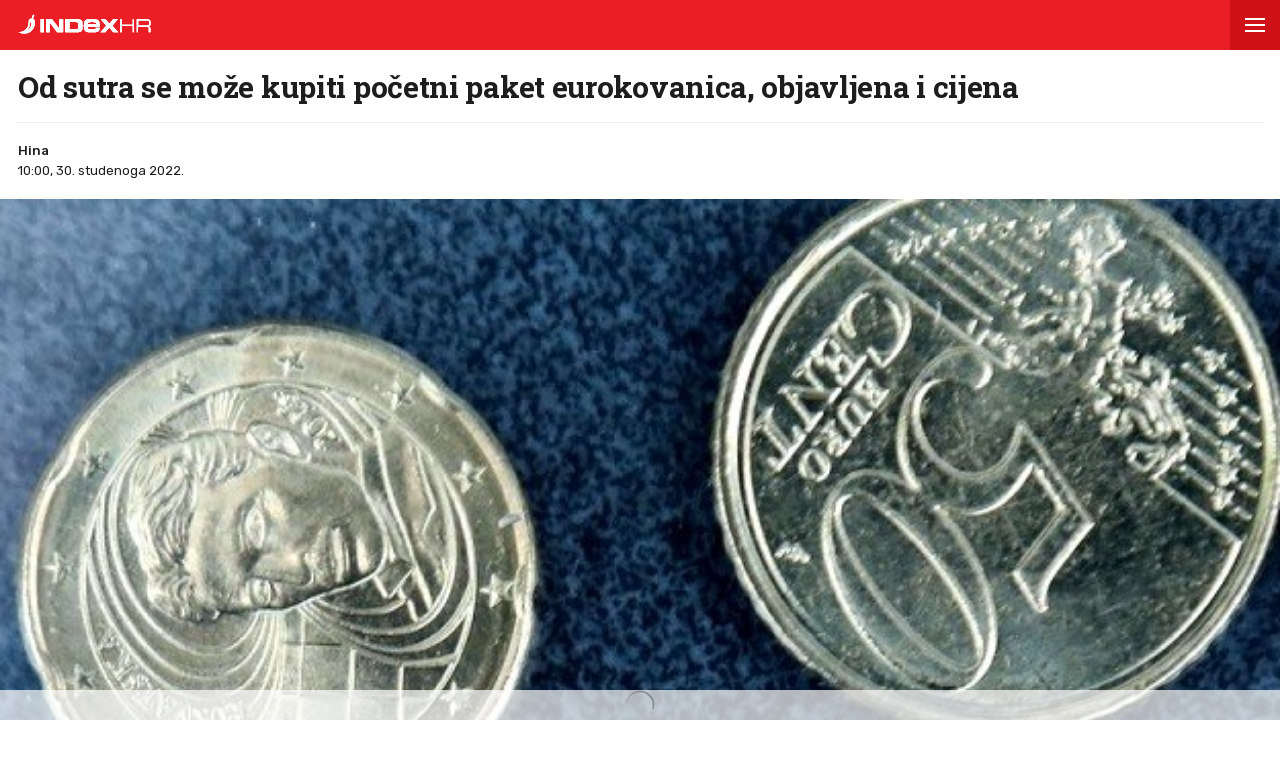

--- FILE ---
content_type: text/html; charset=utf-8
request_url: https://www.index.hr/amp/vijesti/clanak/gradjani-od-sutra-mogu-kupiti-pocetni-paket-eurokovanica/2416502.aspx
body_size: 16195
content:



<!DOCTYPE html>
<html amp lang="hr">
<head>
    <meta charset="utf-8"> <!--must be first-->
    <meta property="og:description" content="GRA&#x110;ANI &#x107;e od sutra, 1. prosinca mo&#x107;i kupiti po&#x10D;etni paket eurokovanica, koji &#x107;e sadr&#x17E;avati 33 eurokovanice s hrvatskom nacionalnom stranom.">
    <meta property="og:type" content="article">
    <meta property="og:title" content="Od sutra se mo&#x17E;e kupiti po&#x10D;etni paket eurokovanica, objavljena i cijena">
        <meta property="og:image" content="https://bucket.index.hr/b/index/36db7fb3-9fb9-4334-9e05-f5e8d692d395.jpg">
    <meta name="description" content="GRA&#x110;ANI &#x107;e od sutra, 1. prosinca mo&#x107;i kupiti po&#x10D;etni paket eurokovanica, koji &#x107;e sadr&#x17E;avati 33 eurokovanice s hrvatskom nacionalnom stranom.">
    <meta name="amp-consent-blocking" content="">
    <script async src="https://cdn.ampproject.org/v0.js"></script> <!--must be second-->
    <script async custom-element="amp-ad" src="https://cdn.ampproject.org/v0/amp-ad-0.1.js"></script>

    <!--always include because of midas-->
    <script async custom-element="amp-iframe" src="https://cdn.ampproject.org/v0/amp-iframe-0.1.js"></script>

    <script async custom-element="amp-social-share" src="https://cdn.ampproject.org/v0/amp-social-share-0.1.js"></script>
    <script async custom-element="amp-consent" src="https://cdn.ampproject.org/v0/amp-consent-0.1.js"></script>
    <script async custom-element="amp-selector" src="https://cdn.ampproject.org/v0/amp-selector-0.1.js"></script>
    <script async custom-element="amp-sidebar" src="https://cdn.ampproject.org/v0/amp-sidebar-0.1.js"></script>


    <script async custom-element="amp-analytics" src="https://cdn.ampproject.org/v0/amp-analytics-0.1.js"></script>

    <script async custom-element="amp-script" src="https://cdn.ampproject.org/v0/amp-script-0.1.js"></script>
    <script async custom-element="amp-bind" src="https://cdn.ampproject.org/v0/amp-bind-0.1.js"></script>
    <script async custom-element="amp-geo" src="https://cdn.ampproject.org/v0/amp-geo-0.1.js"></script>

    <link href="https://fonts.googleapis.com/css?family=Roboto:400,500,700,900|Roboto+Slab:700|Rubik:300,400,500&amp;subset=latin-ext&display=swap" rel="stylesheet">

    <title>Od sutra se može kupiti početni paket eurokovanica, objavljena i cijena</title>

    <link rel="shortcut icon" href="/favicon.ico">

    <link rel="canonical" href="https://www.index.hr/vijesti/clanak/gradjani-od-sutra-mogu-kupiti-pocetni-paket-eurokovanica/2416502.aspx" />

    <meta name="viewport" content="width=device-width,minimum-scale=1,initial-scale=1">

    <script type="application/ld&#x2B;json">
        {"@context":"https://schema.org","@type":"WebPage","name":"Od sutra se može kupiti početni paket eurokovanica, objavljena i cijena","description":"GRAĐANI će od sutra, 1. prosinca moći kupiti početni paket eurokovanica, koji će sadržavati 33 eurokovanice s hrvatskom nacionalnom stranom.","url":"https://www.index.hr/","publisher":{"@type":"Organization","name":"Index.hr","sameAs":["https://www.facebook.com/index.hr/","https://twitter.com/indexhr","https://www.youtube.com/channel/UCUp6H4ko32XqnV_6MOPunBA"],"url":"https://www.index.hr/","logo":{"@type":"ImageObject","url":"https://www.index.hr/Content/img/logo/index_logo_112x112.png"}}}
    </script>
    <script type="application/ld&#x2B;json">
        {"@context":"https://schema.org","@type":"BreadcrumbList","itemListElement":[{"@type":"ListItem","name":"Index.hr","item":{"@type":"Thing","@id":"https://www.index.hr"},"position":1},{"@type":"ListItem","name":"Vijesti","item":{"@type":"Thing","@id":"https://www.index.hr/vijesti"},"position":2},{"@type":"ListItem","name":"Od sutra se može kupiti početni paket eurokovanica, objavljena i cijena","item":{"@type":"Thing","@id":"https://www.index.hr/vijesti/clanak/gradjani-od-sutra-mogu-kupiti-pocetni-paket-eurokovanica/2416502.aspx"},"position":3}]}
    </script>
    <script type="application/ld&#x2B;json">
        {"@context":"https://schema.org","@type":"NewsArticle","name":"Od sutra se može kupiti početni paket eurokovanica, objavljena i cijena","description":"GRAĐANI će od sutra, 1. prosinca moći kupiti početni paket eurokovanica, koji će sadržavati 33 eurokovanice s hrvatskom nacionalnom stranom.","image":{"@type":"ImageObject","url":"https://ip.index.hr/remote/bucket.index.hr/b/index/36db7fb3-9fb9-4334-9e05-f5e8d692d395.jpg","height":680,"width":1200},"mainEntityOfPage":{"@type":"WebPage","name":"Od sutra se može kupiti početni paket eurokovanica, objavljena i cijena","description":"GRAĐANI će od sutra, 1. prosinca moći kupiti početni paket eurokovanica, koji će sadržavati 33 eurokovanice s hrvatskom nacionalnom stranom.","url":"https://www.index.hr/vijesti/clanak/gradjani-od-sutra-mogu-kupiti-pocetni-paket-eurokovanica/2416502.aspx","publisher":{"@type":"Organization","name":"Index.hr","sameAs":["https://www.facebook.com/index.hr/","https://twitter.com/indexhr","https://www.youtube.com/channel/UCUp6H4ko32XqnV_6MOPunBA"],"url":"https://www.index.hr/","logo":{"@type":"ImageObject","url":"https://www.index.hr/Content/img/logo/index_logo_112x112.png"}}},"url":"https://www.index.hr/vijesti/clanak/gradjani-od-sutra-mogu-kupiti-pocetni-paket-eurokovanica/2416502.aspx","author":{"@type":"Organization","name":"Index.hr","sameAs":["https://www.facebook.com/index.hr/","https://twitter.com/indexhr","https://www.youtube.com/channel/UCUp6H4ko32XqnV_6MOPunBA"],"url":"https://www.index.hr/","logo":{"@type":"ImageObject","url":"https://www.index.hr/Content/img/logo/index_logo_112x112.png"}},"dateModified":"2022-11-30","datePublished":"2022-11-30","headline":"Od sutra se može kupiti početni paket eurokovanica, objavljena i cijena","isAccessibleForFree":true,"keywords":"HNB,euro","publisher":{"@type":"Organization","name":"Index.hr","sameAs":["https://www.facebook.com/index.hr/","https://twitter.com/indexhr","https://www.youtube.com/channel/UCUp6H4ko32XqnV_6MOPunBA"],"url":"https://www.index.hr/","logo":{"@type":"ImageObject","url":"https://www.index.hr/Content/img/logo/index_logo_112x112.png"}},"isPartOf":{"@type":["NewsArticle"],"name":"Index.hr","productID":"CAoiEN-u-SQZulOA8lpEXJtZjRU:index_premium"}}
    </script>

    <style amp-boilerplate>
    body {
        -webkit-animation: -amp-start 8s steps(1,end) 0s 1 normal both;
        -moz-animation: -amp-start 8s steps(1,end) 0s 1 normal both;
        -ms-animation: -amp-start 8s steps(1,end) 0s 1 normal both;
        animation: -amp-start 8s steps(1,end) 0s 1 normal both
    }

    @-webkit-keyframes -amp-start {
        from {
            visibility: hidden
        }

        to {
            visibility: visible
        }
    }

    @-moz-keyframes -amp-start {
        from {
            visibility: hidden
        }

        to {
            visibility: visible
        }
    }

    @-ms-keyframes -amp-start {
        from {
            visibility: hidden
        }

        to {
            visibility: visible
        }
    }

    @-o-keyframes -amp-start {
        from {
            visibility: hidden
        }

        to {
            visibility: visible
        }
    }

    @keyframes -amp-start {
        from {
            visibility: hidden
        }

        to {
            visibility: visible
        }
    }
</style>
<noscript>
    <style amp-boilerplate>
        body {
            -webkit-animation: none;
            -moz-animation: none;
            -ms-animation: none;
            animation: none
        }
    </style>
</noscript>

<style amp-custom>
    /* any custom style goes here */
    * {
        outline: none;
        box-sizing: border-box;
    }

    body, a {
        color: #1d1d1d;
        font-family: 'Roboto', sans-serif;
    }

    ul {
        list-style: none;
        margin: 0;
        padding: 0;
    }

    .ad-holder {
        text-align: center;
    }

    .flex {
        display: -webkit-box; /* OLD - iOS 6-, Safari 3.1-6 */
        display: -moz-box; /* OLD - Firefox 19- (buggy but mostly works) */
        display: -ms-flexbox; /* TWEENER - IE 10 */
        display: -webkit-flex; /* NEW - Chrome */
        display: flex; /* NEW, Spec - Opera 12.1, Firefox 20+ */
    }

    .flex-1 {
        flex: 1;
    }

    amp-img.contain-img img {
        object-fit: contain;
    }

    .img-holder {
        position: relative;
        background: #ebebeb;
        overflow: hidden;
    }

        .img-holder amp-img {
            position: absolute;
            width: 100%;
            font-size: 0;
        }

    .separator-border {
        height: 1px;
        background: #ebebeb;
        margin: 16px 16px 0;
    }

    .main-menu {
        height: 50px;
        position: fixed;
        top: 0;
        z-index: 9;
        width: 100%;
    }

        .main-menu .logoTop {
            margin-top: 14px;
            margin-left: 18px;
        }

    #btn-hamburger {
        right: 0;
        top: 0;
        position: absolute;
        width: 50px;
        height: 50px;
        border: 0;
        text-align: center;
        cursor: pointer;
    }

        #btn-hamburger .hamburger-box {
            display: inline-block;
            width: 20px;
        }

            #btn-hamburger .hamburger-box .hamburger-inner {
                background-color: #fff;
                top: calc(50% - 1px);
                display: block;
                position: absolute;
                width: 20px;
                height: 2px;
            }

                #btn-hamburger .hamburger-box .hamburger-inner::before, #btn-hamburger .hamburger-box .hamburger-inner::after {
                    background-color: #fff;
                    display: block;
                    content: "";
                    position: absolute;
                    width: 20px;
                    height: 2px;
                }

                #btn-hamburger .hamburger-box .hamburger-inner::before {
                    top: -6px;
                }

                #btn-hamburger .hamburger-box .hamburger-inner::after {
                    bottom: -6px;
                }

    .sidebar {
        width: calc(100vw - 45px);
        background-color: #f5f5f5;
    }

        .sidebar .sidebar-content-holder {
            background: #fff;
        }

        .sidebar .top-holder {
            margin-bottom: 20px;
            height: 20px;
        }

            .sidebar .top-holder .btn-close {
                height: 50px;
                width: 50px;
                position: absolute;
                right: 0;
            }

    .btn-close:before,
    .btn-close:after {
        content: '';
        position: absolute;
        width: 20px;
        height: 1px;
        background-color: #1d1d1d;
        border-radius: 2px;
        top: 25px;
    }

    .btn-close:before {
        -webkit-transform: rotate(45deg);
        -moz-transform: rotate(45deg);
        transform: rotate(45deg);
        left: 15px;
    }

    .btn-close:after {
        -webkit-transform: rotate(-45deg);
        -moz-transform: rotate(-45deg);
        transform: rotate(-45deg);
        right: 15px;
    }

    .sidebar nav {
        padding: 0 16px;
    }

        .sidebar nav .category {
            width: 100%;
            display: block;
            font-size: 12px;
            padding: 16px 0;
            font-weight: 900;
            letter-spacing: 0.4px;
            color: #1d1d1d;
            text-transform: uppercase;
            position: relative;
            text-decoration: none;
        }

            .sidebar nav .category:not(:last-child) {
                border-bottom: 1px solid #ebebeb;
            }

            .sidebar nav .category .color-square {
                width: 8px;
                height: 8px;
                display: inline-block;
                margin-right: 13px;
            }

    .sidebar .sidebar-impressum {
        font-size: 11px;
        color: #919191;
        text-align: center;
        padding: 0 16px;
        position: absolute;
        bottom: 20px;
    }

        .sidebar .sidebar-impressum a {
            font-size: 13px;
            color: #919191;
            text-decoration: none;
        }

            .sidebar .sidebar-impressum a:not(:last-of-type) {
                margin-right: 15px;
            }

        .sidebar .sidebar-impressum .year {
            margin-top: 10px;
        }

    #footer {
        font-size: 13px;
        font-weight: 400;
        padding: 14px 0;
    }

    .clearfix:after {
        clear: both;
        display: table;
        content: " ";
    }

    .clearfix:before {
        display: table;
        content: " ";
    }

    .article-container {
        padding-top: 70px;
    }

    .article-title-holder {
        padding: 0 18px;
    }

        .article-title-holder .label-topic {
            text-transform: uppercase;
            font-family: Rubik,sans-serif;
            font-size: 14px;
            line-height: 14px;
            font-weight: 500;
            letter-spacing: .8px;
            margin-bottom: 10px;
        }

        .article-title-holder .title {
            font-family: "Roboto Slab",serif;
            font-size: 30px;
            margin-bottom: 18px;
            font-weight: 700;
            line-height: 34px;
            letter-spacing: -0.3px;
            margin-top: 0;
        }

        .article-title-holder .article-info {
            font-size: 13px;
            line-height: 13px;
            justify-content: space-between;
            border-top: 1px solid #ebebeb;
            padding-top: 18px;
        }

            .article-title-holder .article-info .author-holder {
                align-items: center;
                line-height: 20px;
                font-family: Rubik,sans-serif;
            }

                .article-title-holder .article-info .author-holder .author-images {
                    margin-left: -3px;
                    margin-right: 15px;
                    height: 43px;
                }

                    .article-title-holder .article-info .author-holder .author-images .image-holder {
                        position: relative;
                        display: inline-block;
                    }

                        .article-title-holder .article-info .author-holder .author-images .image-holder amp-img {
                            border: 3px solid #fff;
                            border-radius: 50%;
                            image-rendering: -webkit-optimize-contrast;
                        }

                        .article-title-holder .article-info .author-holder .author-images .image-holder:not(:first-child) {
                            margin-left: -20px;
                        }

                .article-title-holder .article-info .author-holder .author-name {
                    font-weight: 500;
                    gap: 6px;
                    text-decoration: none;
                    font-family: Rubik,sans-serif;
                }

                .article-title-holder .article-info .author-holder .time {
                    font-weight: 400;
                }

                    .article-title-holder .article-info .author-holder .time:first-letter {
                        text-transform: uppercase;
                    }

    .social-holder {
        margin-top: 14px;
        color: #fff;
        padding-left: 16px;
    }

    amp-social-share[type='facebook'] {
        background-size: 20px;
    }

    amp-social-share[type='twitter'] {
        background-size: 25px;
        margin-left: 4px;
    }

    .img-container {
        margin-top: 18px;
    }

    .main-img-desc {
        font-size: 12px;
        line-height: 1.33;
        padding-top: calc(18px / 2);
        margin: 0 18px;
    }

        .main-img-desc span {
            display: block;
        }

        .main-img-desc .description {
            margin-bottom: 5px;
        }

        .main-img-desc .credits {
            color: #a5a5a5;
            font-size: 10px;
            text-transform: uppercase;
        }

        .main-img-desc .credits-link {
            font-size: 10px;
            color: #a5a5a5;
            text-decoration: underline;
        }

    .front-gallery-holder {
        margin: 2px 0;
        height: 110px;
        overflow: hidden;
    }

        .front-gallery-holder .scroll-holder {
            text-transform: uppercase;
            height: 120px;
            white-space: nowrap;
            overflow-x: scroll;
            overflow-y: hide;
            -webkit-overflow-scrolling: touch;
        }

            .front-gallery-holder .scroll-holder .gallery-item {
                height: 110px;
                flex: 0 0 165px;
                cursor: pointer;
                position: relative;
            }

                .front-gallery-holder .scroll-holder .gallery-item:not(:last-child) {
                    margin-right: 2px;
                }

                .front-gallery-holder .scroll-holder .gallery-item .img-holder {
                    padding-bottom: 66.66%;
                }

                .front-gallery-holder .scroll-holder .gallery-item .last-item-overlay {
                    width: 100%;
                    height: 100%;
                    background: rgba(29,29,29, 0.57);
                    position: absolute;
                    top: 0;
                    left: 0;
                }

                .front-gallery-holder .scroll-holder .gallery-item .remaining {
                    font-size: 21px;
                    line-height: 21px;
                    font-weight: $font-weight-medium;
                    letter-spacing: -0.1px;
                    color: #fff;
                    text-align: center;
                    position: absolute;
                    top: calc(50% - 9px);
                    width: 100%;
                }

    .main-gallery-holder {
        background: rgba(26,26,26, 0.95);
    }

        .main-gallery-holder .header {
            height: 50px;
            width: 100%;
        }

            .main-gallery-holder .header .logoTop {
                margin-top: 14px;
                margin-left: 18px;
            }

            .main-gallery-holder .header .btn-close {
                height: 50px;
                width: 50px;
                position: absolute;
                right: 0;
                top: 0;
            }

                .main-gallery-holder .header .btn-close:before,
                .main-gallery-holder .header .btn-close:after {
                    background-color: #fff;
                    height: 2px;
                }

        .main-gallery-holder .gallery-credits {
            margin-top: 16px;
        }

        .main-gallery-holder .gallery-preview-desc {
            padding: 0 16px;
            line-height: 1.15;
        }

            .main-gallery-holder .gallery-preview-desc .credits {
                color: #828282;
                margin-bottom: 10px;
                text-transform: uppercase;
                font-size: 10px;
            }

            .main-gallery-holder .gallery-preview-desc .desc {
                font-size: 12px;
                color: #fff;
                line-height: 1.15;
            }

    .no-controls .amp-carousel-button {
        display: none;
    }

    .content-holder {
        padding-bottom: 18px;
    }

        .content-holder .text-holder {
            padding: 0 18px;
        }

            .content-holder .text-holder .text {
                font-size: 17px;
                font-family: Arial;
                line-height: 27px;
            }

                .content-holder .text-holder .text h3 {
                    margin: 10px 0;
                    font-size: 17px;
                    font-family: Arial;
                    line-height: 27px;
                }

                .content-holder .text-holder .text a {
                    text-decoration: underline;
                }

                .content-holder .text-holder .text amp-ad {
                    margin-left: -16px;
                    margin-right: -16px;
                }

                .content-holder .text-holder .text p,
                .content-holder .text-holder .text .onnetwork-player-holder,
                .content-holder .text-holder .text .jwplayer,
                .content-holder .text-holder .text ul,
                .content-holder .text-holder .text ol,
                .content-holder .text-holder .text figure {
                    margin: 10px 0;
                }

                .content-holder .text-holder .text .onnetwork-player-holder {
                    background: #000;
                }

                .content-holder .text-holder .text .jwplayer {
                    width: 100%;
                }

                .content-holder .text-holder .text img, iframe:not(.adexElement) {
                    width: 100%;
                }

                .content-holder .text-holder .text ul, ol {
                    padding: 0 0 0 40px;
                    list-style: unset;
                }

                .content-holder .text-holder .text figure figcaption {
                    color: #b0b0b0;
                    font-size: 15px;
                }

                .content-holder .text-holder .text .disclaimer {
                    color: #919191;
                    font-style: italic;
                }

    .tags-holder {
        margin: 16px 16px 0;
        border-top: 1px solid #ebebeb;
        border-bottom: 1px solid #ebebeb;
        padding-bottom: 16px;
    }

        .tags-holder .tag-item {
            font-family: 'Rubik';
            font-size: 12px;
            line-height: 30px;
            border: 1px solid #ebebeb;
            padding: 0 12px;
            display: inline-block;
            margin-top: 16px;
            text-transform: lowercase;
            border-radius: 16.5px;
            text-decoration: none;
        }

            .tags-holder .tag-item:not(:last-child) {
                margin-right: 10px;
            }

    .fb-comments-holder {
        background: #f5f5f5;
        margin-top: 16px;
        margin-bottom: 20px;
        padding: 15px 16px 0;
    }

    .article-read-more-container {
        padding: 16px 0 0;
        margin-left: 16px;
    }

        .article-read-more-container a {
            display: block;
            color: #1d1d1d;
            width: 240px;
            text-decoration: none;
        }

        .article-read-more-container .main-title {
            margin: 0;
            padding: 0;
            font-size: 15px;
            text-transform: uppercase;
            font-weight: 700;
            padding-bottom: 16px;
        }

        .article-read-more-container .slider {
            height: 236px;
            position: relative;
            z-index: 1;
        }

        .article-read-more-container .slider-item {
            margin-right: 16px;
            width: 240px;
        }

            .article-read-more-container .slider-item .img-holder {
                padding-bottom: 70.83%;
            }

            .article-read-more-container .slider-item .title {
                margin: 10px 0 0;
                font-size: 16px;
                font-weight: 700;
                height: 55px;
                line-height: 1.13;
                overflow: hidden;
            }

        .article-read-more-container .scroll-holder {
            overflow-x: scroll;
            overflow-y: hide;
            -webkit-overflow-scrolling: touch;
            height: 246px;
        }

        .article-read-more-container .hide-scroller {
            height: 16px;
            z-index: 2;
            position: relative;
            background: #fff;
        }

    .midas-holder {
        padding-top: 16px;
    }

    .taboola-holder {
        padding: 16px;
    }

    .timeline-container {
        padding-bottom: 16px;
    }

        /* Styles for the flex layout based tabs */
        .timeline-container amp-selector[role=tablist].timeline-tab {
            display: flex;
            z-index: 1;
            position: relative;
            border-top: 1px solid #ebebeb;
            border-bottom: 1px solid #ebebeb;
            margin: 0 16px;
            color: #c5c5c5;
            padding: 0;
            line-height: 45px;
            height: 46px;
            text-align: center;
            text-transform: uppercase;
            font-family: Rubik,sans-serif;
            font-weight: 500;
            font-size: 11px;
            letter-spacing: 1.4px;
        }

            .timeline-container amp-selector[role=tablist].timeline-tab [role=tab] {
                /* custom styling, feel free to change */
                width: 100%;
                text-align: center;
                margin: 0 16px;
            }

                .timeline-container amp-selector[role=tablist].timeline-tab [role=tab][selected] {
                    outline: none;
                    border-bottom-width: 3px;
                    border-bottom-style: solid;
                    color: #1d1d1d;
                }

        .timeline-container amp-selector.tabpanels [role=tabpanel] {
            display: none;
            margin: 0 16px;
        }

            .timeline-container amp-selector.tabpanels [role=tabpanel][selected] {
                outline: none;
                display: block;
            }

    .article-list-container {
        margin-top: 16px;
    }

        .article-list-container a {
            color: #1d1d1d;
            display: block;
        }

        .article-list-container ul li {
            border-bottom: 1px solid #ebebeb;
            padding-bottom: 16px;
        }

            .article-list-container ul li:not(:first-child) {
                padding-top: 16px;
            }

            .article-list-container ul li:not(:last-child):not(.no-border) {
                border-bottom: 1px solid #ebebeb;
                padding-bottom: 16px;
            }

            .article-list-container ul li .img-holder {
                float: left;
                width: 130px;
                padding-bottom: 75px;
            }

            .article-list-container ul li .spon-text {
                font-size: 9px;
                line-height: 9px;
                font-weight: 700;
                bottom: 21px;
                left: 5px;
                color: #fff;
                position: absolute;
                text-transform: uppercase;
                text-shadow: 1px 0px 2px #000000;
            }

            .article-list-container ul li .title-holder {
                float: left;
                margin-left: 16px;
                width: calc(100% - 146px);
            }

                .article-list-container ul li .title-holder .title {
                    font-size: 15.5px;
                    line-height: 19px;
                    font-weight: 500;
                    margin: 0;
                    display: -webkit-box;
                    -webkit-box-orient: vertical;
                    -webkit-line-clamp: 4;
                    overflow: hidden;
                }

    .comments-holder {
        font-size: 13px;
        color: #919191;
        margin: 0 16px 16px;
        text-align: center;
    }

        .comments-holder.border-top {
            border-top: 1px solid #ebebeb;
            padding-top: 16px;
        }

        .comments-holder.border-bottom {
            border-bottom: 1px solid #ebebeb;
            padding-bottom: 16px;
        }

    .main-footer {
        margin-top: 16px;
        padding: 0 16px;
        background: #3d3d3d;
    }

        .main-footer nav .category {
            border-bottom: 1px solid #525252;
            width: 100%;
            display: block;
            font-size: 14px;
            padding: 16px 0;
            font-weight: 900;
            letter-spacing: 0.4px;
            color: #c6c6c6;
            text-transform: uppercase;
            position: relative;
            text-decoration: none;
        }

        .main-footer .impressum {
            line-height: 1.4;
            margin-top: 16px;
            padding-bottom: 16px;
            font-size: 13px;
            color: #828282;
            border-bottom: 1px solid #525252;
        }

            .main-footer .impressum a {
                color: #919191;
                text-decoration: none;
            }

                .main-footer .impressum a:not(:last-of-type) {
                    margin-right: 9px;
                }

        .main-footer .logo-holder {
            padding: 16px 0;
        }

            .main-footer .logo-holder .logo {
                width: min-content;
                flex-direction: column;
                align-items: flex-start;
                gap: 5px;
            }

                .main-footer .logo-holder .logo span {
                    color: #919191;
                    font-size: 13px;
                }

    .geo-midas, .geo-taboola {
        display: none;
    }

    .amp-geo-group-midas .geo-midas,
    .amp-geo-no-group .geo-taboola {
        display: block;
    }


    /*////////*/
    /* COLORS */
    /*////////*/

    .primary-text {
        color: #1d1d1d;
    }

    .disabled-text {
        color: #c5c5c5;
    }

    .main-text {
        color: #eb1e25;
    }

    .vijesti-text {
        color: #eb1e25;
    }

    .sport-text {
        color: #4f9500;
    }

    .magazin-text {
        color: #F25F18;
    }

    .rouge-text {
        color: #d50089;
    }

    .auto-text {
        color: #595959;
    }

    .mame-text {
        color: #f8b5c6;
    }

    .ljubimci-text {
        color: #08A7CB;
    }

    .fit-text {
        color: #9ABE17;
    }

    .gaming-text {
        color: #767575;
    }

    .shopping-text {
        color: #ff07c5;
    }

    .food-text {
        color: #fd4700;
    }

    .horoskop-text {
        color: #18115e;
    }

    .putovanja-text {
        color: #0397fe;
    }

    .chill-text {
        color: #000000;
    }

    .croatia-text {
        color: #eb1e25;
    }

    .world-text {
        color: #e00605;
    }

    .magazine-text {
        color: #F25F18;
    }

    .travel-croatia-text {
        color: #276D87;
    }

    .vijesti-text-parsed .title-parsed-text {
        color: #eb1e25;
    }

    .sport-text-parsed .title-parsed-text {
        color: #4f9500;
    }

    .magazin-text-parsed .title-parsed-text {
        color: #F25F18;
    }

    .rouge-text-parsed .title-parsed-text {
        color: #d50089;
    }

    .auto-text-parsed .title-parsed-text {
        color: #595959;
    }

    .mame-text-parsed .title-parsed-text {
        color: #f8b5c6;
    }

    .ljubimci-text-parsed .title-parsed-text {
        color: #08A7CB;
    }

    .fit-text-parsed .title-parsed-text {
        color: #9ABE17;
    }

    .gaming-text-parsed .title-parsed-text {
        color: #767575;
    }

    .shopping-text-parsed .title-parsed-text {
        color: #ff07c5;
    }

    .food-text-parsed .title-parsed-text {
        color: #fd4700;
    }

    .horoskop-text-parsed .title-parsed-text {
        color: #18115e;
    }

    .putovanja-text-parsed .title-parsed-text {
        color: #0397fe;
    }

    .chill-text-parsed .title-parsed-text {
        color: #000000;
    }

    .croatia-text-parsed .title-parsed-text {
        color: #eb1e25;
    }

    .world-text-parsed .title-parsed-text {
        color: #e00605;
    }

    .magazine-text-parsed .title-parsed-text {
        color: #F25F18;
    }

    .travel-croatia-text-parsed .title-parsed-text {
        color: #276D87;
    }

    .main-bg {
        background: #eb1e25;
    }

    .vijesti-bg {
        background: #eb1e25;
    }

    .sport-bg {
        background: #4f9500;
    }

    .magazin-bg {
        background: #F25F18;
    }

    .rouge-bg {
        background: #d50089;
    }

    .auto-bg {
        background: #a6a6a6;
    }

    .mame-bg {
        background: #f8b5c6;
    }

    .ljubimci-bg {
        background: #08A7CB;
    }

    .fit-bg {
        background: #9ABE17;
    }

    .gaming-bg {
        background: #767575;
    }

    .shopping-bg {
        background: #ff07c5;
    }

    .food-bg {
        background: #fd4700;
    }

    .horoskop-bg {
        background: #18115e;
    }

    .putovanja-bg {
        background: #0397fe;
    }

    .chill-bg {
        background: #000000;
    }

    .croatia-bg {
        background: #eb1e25;
    }

    .magazine-bg {
        background: #F25F18;
    }

    .world-bg {
        background: #e00605;
    }

    .travel-croatia-bg {
        background: #276D87;
    }

    .vijesti-border-bottom {
        border-bottom-color: #eb1e25;
    }

    .sport-border-bottom {
        border-bottom-color: #4f9500;
    }

    .magazin-border-bottom {
        border-bottom-color: #F25F18;
    }

    .rouge-border-bottom {
        border-bottom-color: #d50089;
    }

    .auto-border-bottom {
        border-bottom-color: #595959;
    }

    .mame-border-bottom {
        border-bottom-color: #f8b5c6;
    }

    .ljubimci-border-bottom {
        border-bottom-color: #08A7CB;
    }

    .fit-border-bottom {
        border-bottom-color: #9ABE17;
    }

    .gaming-border-bottom {
        border-bottom-color: #767575;
    }

    .shopping-border-bottom {
        border-bottom-color: #ff07c5;
    }

    .food-border-bottom {
        border-bottom-color: #fd4700;
    }

    .horoskop-border-bottom {
        border-bottom-color: #18115e;
    }

    .putovanja-border-bottom {
        border-bottom-color: #0397fe;
    }

    .chill-border-bottom {
        border-bottom-color: #000000;
    }

    .croatia-border-bottom {
        border-bottom-color: #eb1e25;
    }

    .magazine-border-bottom {
        border-bottom-color: #F25F18;
    }

    .world-border-bottom {
        border-bottom-color: #e00605;
    }

    .travel-croatia-border-bottom {
        border-bottom-color: #276D87;
    }

    .main-dark-bg {
        background: #cf1118;
    }

    .vijesti-dark-bg {
        background: #cf1118;
    }

    .sport-dark-bg {
        background: #478600;
    }

    .magazin-dark-bg {
        background: #e05315;
    }

    .rouge-dark-bg {
        background: #c0007c;
    }

    .auto-dark-bg {
        background: #595959;
    }

    .mame-dark-bg {
        background: #e99eb1;
    }

    .ljubimci-dark-bg {
        background: #1199bb;
    }

    .fit-dark-bg {
        background: #8dae1c;
    }

    .gaming-dark-bg {
        background: #6c6b6b;
    }

    .shopping-dark-bg {
        background: #f70e16;
    }

    .food-dark-bg {
        background: #d63c00;
    }

    .horoskop-dark-bg {
        background: #0f0b3c;
    }

    .putovanja-dark-bg {
        background: #018aea;
    }

    .chill-dark-bg {
        background: #000000;
    }

    .croatia-dark-bg {
        background: #cf1118;
    }

    .magazine-dark-bg {
        background: #e05315;
    }

    .world-dark-bg {
        background: #bb0808;
    }

    .travel-croatia-dark-bg {
        background: #276279;
    }
</style>
</head>
<body>
    <amp-pixel src="https://stats.index.hr/article/amp/count-up?articleId=2416502&sourceType=1" layout="nodisplay"></amp-pixel>

    <amp-geo layout="nodisplay">
        <script type="application/json">
            {
              "ISOCountryGroups": {
                "midas": ["hr", "ba", "si"]
              }
            }
        </script>
    </amp-geo>

    <amp-iframe data-block-on-consent layout="fixed" class="geo-midas" frameborder="0" height="1" width="1" sandbox="allow-scripts" src="https://www.index.hr/cdn-1/midas-tracking/14">
        <div placeholder></div>
    </amp-iframe>

    


<amp-analytics type="googleanalytics" id="indexhranalytics">
    <script type="application/json">
        {
        "vars":{
        "account":"UA-2490832-1"
        },
        "extraUrlParams": {
        "cd1": "categoryId-3",
        "cd2" : "authorId-338",
        "cd3" : "keywordId-796,keywordId-820",
        "cd4" : "articleId-2416502",
        "cd5" : "publishDate-30.11.2022.",
        "cd6" : "keywordName-HNB,keywordName-euro",
        "cm1" :  "1669766400"
        },
        "triggers":{
        "trackPageview":{
        "on":"visible",
        "request":"pageview"
        }
        }
        }
    </script>
</amp-analytics>

<!-- GA4  -->
<amp-analytics type="googleanalytics" config="https://amp.analytics-debugger.com/ga4.json" data-credentials="include">
    <script type="application/json">
        {
            "vars": {
                "GA4_MEASUREMENT_ID": "G-5ZTNWH8GVX",
                "GA4_ENDPOINT_HOSTNAME": "www.google-analytics.com",
                "DEFAULT_PAGEVIEW_ENABLED": true,
                "GOOGLE_CONSENT_ENABLED": false,
                "WEBVITALS_TRACKING": false,
                "PERFORMANCE_TIMING_TRACKING": false,
                "SEND_DOUBLECLICK_BEACON": false
            },
            "extraUrlParams": {
                "event__str_category_id" : "3",
                "event__str_author_ids" : "v-338",
                "event__str_keyword_ids" : "v-796,v-820",
                "event__str_article_id" : "2416502",
                "event__str_publish_date" : "30.11.2022.",
                "event__str_keyword_names" : "v-HNB,v-euro",
                "event__num_publish_date_metric" : "1669766400"
            }
        }
    </script>
</amp-analytics>

    

<amp-analytics data-block-on-consent config="https://cdn.permutive.app/ampsdk/permutive-ampscript.json">
        <script type="application/json">
                {
                  "extraUrlParams": {
                    "customProperties": {"dayOfWeek":"sunday","article":{"authorIds":[338],"categories":[{"id":1554,"isRoot":false,"materializedPath":"/3/1554/","name":"novac"},{"id":1555,"isRoot":false,"materializedPath":"/3/1554/1555/","name":"novac - vijesti"},{"id":22,"isRoot":false,"materializedPath":"/3/22/","name":"hrvatska"},{"id":3,"isRoot":true,"materializedPath":"/3/","name":"vijesti"}],"contentType":null,"id":2416502,"keywords":[{"id":796,"name":"hnb"},{"id":820,"name":"euro"}],"letterCount":2549,"mediaTypes":null,"publishedDateCro":"2022-11-30T09:00:00Z","publishedDateUtc":"2022-11-30T09:00:00Z","tags":[{"id":796,"name":"hnb"},{"id":820,"name":"euro"}],"title":"Gra\u0111ani od sutra mogu kupiti po\u010Detni paket eurokovanica","type":{"id":1,"name":"obican clanak"}},"timeOfDay":null,"pageType":"article"}
                  }
            }
        </script>
</amp-analytics>


<!-- AMP STATE -->
<amp-state data-block-on-consent id="permutiveConfig">
    <script type="application/json">
        {
          "apiKey": "cd150efe-ff8f-4596-bfca-1c8765fae796",
          "projectId": "b4d7f9ad-9746-4daa-b552-8205ef41f49d",
          "environment": "cd150efe-ff8f-4596-bfca-1c8765fae796"
        }
    </script>
</amp-state>

<amp-script data-block-on-consent sandboxed script="pamp-json"></amp-script>
<script data-block-on-consent id="pamp-json" type="text/plain" target="amp-script">

    fetch('https://cdn.permutive.app/queries/b4d7f9ad-9746-4daa-b552-8205ef41f49d-amp.json')
      .then(r => r.json())
      .then(d => AMP.setState({permutiveConfig: {ampJson: d}}));
</script>
<amp-script data-block-on-consent id="permutiveSdk" sandboxed src="https://cdn.permutive.app/ampsdk/b4d7f9ad-9746-4daa-b552-8205ef41f49d-ampscript.js"></amp-script>




    <!--    mobile (AMP) dotmetrics  -->
    <amp-analytics config="https://script.dotmetrics.net/AmpConfig.json?id=12264">
    </amp-analytics>

    
<header class="main-menu vijesti-bg">
    <a href="https://www.index.hr/mobile">
        <amp-img src="https://www.index.hr/content/img/amp/index_logo.svg"
                 width="133"
                 height="20"
                 layout="fixed"
                 alt="Index"
                 class="logoTop">
        </amp-img>
    </a>
    <div role="button" tabindex="0" id="btn-hamburger" class="vijesti-dark-bg" on="tap:sidebar.open">
        <div class="hamburger-box">
            <div class="hamburger-inner"></div>
        </div>
    </div>
</header>

<amp-sidebar id="sidebar" class="sidebar" layout="nodisplay" side="right">
    <div class="sidebar-content-holder">
        <div class="top-holder">
            <div role="button" tabindex="0" class="btn-close" on="tap:sidebar.close"></div>
        </div>
        <nav id="menu-categories">
            <a href="https://www.index.hr/" class="category"><span class="color-square main-bg"></span> Naslovnica</a>
            <a href="https://www.index.hr/vijesti" class="category"><span class="color-square vijesti-bg"></span> Vijesti</a>
            <a href="https://www.index.hr/sport" class="category"><span class="color-square sport-bg"></span> Sport</a>
            <a href="https://www.index.hr/magazin" class="category"><span class="color-square magazin-bg"></span> Magazin</a>
            <a href="https://www.index.hr/shopping" class="category"><span class="color-square shopping-bg"></span> Shopping</a>
            <a href="https://www.index.hr/food" class="category"><span class="color-square food-bg"></span> Food</a> 
            <a href="https://www.index.hr/mame" class="category"><span class="color-square mame-bg"></span> Mame</a>
            <a href="https://www.index.hr/ljubimci" class="category"><span class="color-square ljubimci-bg"></span> Ljubimci</a>
            <a href="https://www.index.hr/fit" class="category"><span class="color-square fit-bg"></span> Fit</a>
            <a href="https://www.index.hr/auto" class="category"><span class="color-square auto-bg"></span> Auto</a>
            <a href="https://www.index.hr/chill" class="category"><span class="color-square chill-bg"></span> Chill</a>
            <a href="https://www.index.hr/horoskop" class="category"><span class="color-square horoskop-bg"></span> Horoskop</a>
        </nav>
    </div>
    <div class="sidebar-impressum">
        <a href="https://cjenik.index.hr">Oglašavanje</a>
        <a href="https://www.index.hr/kontakt">Kontakt</a>
        <a href="https://www.index.hr/impressum">Impressum</a>
        <a href="https://www.index.hr/uvjeti-koristenja">Uvjeti korištenja</a>
        <div class="year">© 2026 Index</div>
    </div>
</amp-sidebar>

    <div class="article-container">
        

<div class="article-title-holder">
    <h1 class="vijesti-text-parsed title">Od sutra se može kupiti početni paket eurokovanica, objavljena i cijena</h1>


    <div class="article-info">
        <div class="author-holder flex">

            <div class="flex-1">
                    <div class="author-name flex">
                        Hina

                    </div>

                <div>
                    10:00, 30. studenoga 2022.
                </div>
            </div>
        </div>
    </div>
</div>

            


<div class="img-container">
    <amp-img src="https://ip.index.hr/remote/bucket.index.hr/b/index/d99a76ef-da53-440e-bb87-551e5d350ba2.png"
             width="625"
             height="625"
             layout="responsive"
             alt="Od sutra se mo&#x17E;e kupiti po&#x10D;etni paket eurokovanica, objavljena i cijena">
    </amp-img>


        <div class="main-img-desc main-border clearfix">
                <span class="credits">Foto: &#x17D;eljko Hladika/PIXSELL</span>
        </div>
</div>

        <div class="content-holder">
            <div class="text-holder">
                <div class="text js-smartocto">
                    <body><p>GRAĐANI će od sutra, 1. prosinca moći kupiti početni paket eurokovanica, koji će sadržavati 33 eurokovanice s hrvatskom nacionalnom stranom, u vrijednosti 13.28 eura, što će platiti sto kuna, izvijestila je Hrvatska narodna banka (HNB).</p>



<p>"Mjesec dana prije uvođenja eura kao službenog sredstva plaćanja u Republici Hrvatskoj građanima je omogućeno nabavljanje početnih paketa eurokovanica. Kako bi građani bili što spremniji za upotrebu eura u prvim danima 2023., moći će u bankama, Financijskoj agenciji i Hrvatskoj pošti od 1. prosinca 2022. nabaviti najviše dva početna paketa eurokovanica po jednoj transakciji", podsjeća se u priopćenju središnje banke.</p>




<!--data block on consent attributte needed for didomi and GDPR-->
<div class="ad-holder">
    <amp-ad data-block-on-consent
            width="336"
            height="280"
            type="doubleclick"
            data-slot="/21703950087/MA1-AMP_vijesti"
            data-multi-size="336x280,300x250,300x600"
            json='{"targeting":{"projekt":["index"], "rubrika":["vijesti"], "is_amp_request":["true"]}}'
            rtc-config='{
                "vendors" : {
                    "indexexchange": {"SITE_ID": "354467"},
                     "rubicon": {"SITE_ID": "141518", "ACCOUNT_ID" : "16666", "ZONE_ID" :"1248718"},
                     "criteo": {"NETWORK_ID": "12079", "PUBLISHER_ID": "105974"}
                },
               "urls" : [
                    "https://api.permutive.com/ccs/alpha/amp/rtc?k=cd150efe-ff8f-4596-bfca-1c8765fae796&i=CLIENT_ID(_ga)",
                    "amp-script:permutiveSdk.ct"
               ]
            }'>
        <div placeholder>
            <amp-img src="/Content/img/amp/loader.gif" width="100" height="100"></amp-img>
        </div>
    </amp-ad>
</div>


<p>Početni paket sadržava 33 eurokovanice s hrvatskom nacionalnom stranom, u svim apoenima i vrijednosti od 13.28 eura, a za jedan početni paket eurokovanica potrošač će plaćati iznos od 100 kuna.</p>



<h3>Te kovanice moći će se koristiti od Nove godine</h3>

<p>Iz HNB-a podsjećaju građane da će tako pribavljene kovanice moći koristiti za plaćanja u zemlji i u inozemstvu tek od 1. siječnja. Naime, kovani novac eura i centa koji na naličju ima hrvatske nacionalne simbole tek će na dan uvođenja eura postati zakonsko sredstvo plaćanja u Hrvatskoj i ostatku europodručja.</p>



<!--data block on consent attributte needed for didomi and GDPR-->
<div class="ad-holder">
    <amp-ad data-block-on-consent
            width="336"
            height="280"
            type="doubleclick"
            data-slot="/21703950087/MA2-AMP_vijesti"
            data-multi-size="336x280,300x250,300x600"
            json='{"targeting":{"projekt":["index"], "rubrika":["vijesti"], "is_amp_request":["true"]}}'
            rtc-config='{
                "vendors" : {
                    "indexexchange": {"SITE_ID": "354468"},
                     "rubicon": {"SITE_ID": "141518", "ACCOUNT_ID" : "16666", "ZONE_ID" :"1248722"},
                     "criteo": {"NETWORK_ID": "12079", "PUBLISHER_ID": "105974"}
                },
               "urls" : [
                    "https://api.permutive.com/ccs/alpha/amp/rtc?k=cd150efe-ff8f-4596-bfca-1c8765fae796&i=CLIENT_ID(_ga)",
                    "amp-script:permutiveSdk.ct"
               ]
            }'>
        <div placeholder>
            <amp-img src="/Content/img/amp/loader.gif" width="100" height="100"></amp-img>
        </div>
    </amp-ad>
</div>



<p>"Osiguravanje opskrbe gotovim novcem eura i nesmetano odvijanje platnog prometa u zemlji ključni su segmenti uvođenja eura. Zamjena gotovog novca vrlo je važan događaj za svaku državu i njezin monetarni sustav. Trenutno, ovo je sigurno logistički jedan od najsloženijih projekata u Hrvatskoj", izjavio je guverner HNB-a Boris Vujčić.&nbsp;</p>



<p>Inače, od uvođenja eura odnosno od 1. siječnja 2023., kada euro postaje službena valuta u Republici Hrvatskoj, pa u iduća dva tjedna, do 14. siječnja trajat će razdoblje dvojnog optjecaja, što znači da će građani, plaćaju li u gotovini, svugdje moći platiti u kunama, a eventualni ostatak novca će dobiti u eurima. U tom će slučaju moći dati najviše pedeset kovanica kuna.&nbsp;</p>



<h3>Dvojno iskazivanje cijena trajat će do kraja 2023.</h3>

<p>Dvojno iskazivanje cijena, koje je u Hrvatskoj započelo 5. rujna, trajat će do kraja iduće godine (do 31. prosinca 2023.). Do kraja 2023. građani će moći, bez naknade, u bankama, poslovnicama Fine i Hrvatske pošte promijeniti kune u eure.</p>



<p>Od 1. siječnja 2024., pak, zamjenu kuna za eure preuzima HNB. Pritom će građani novčanice kuna u HNB-u moći zamijeniti bez vremenskog ograničenja, dok je za zamjenu kovanica kune određen rok od tri godine od dana uvođenja eura, što znači da će građani kovanice kune moći zamijeniti u središnjoj banci do 1. siječnja 2026. godine.</p>


</body>
                </div>
            </div>

            <div class="social-holder">
                <amp-social-share type="facebook" height="31" width="31" data-param-url="https://www.index.hr/clanak.aspx?id=2416502" data-param-app_id="216060115209819"></amp-social-share>
                <amp-social-share type="twitter" height="31" width="31" data-param-url="https://www.index.hr/clanak.aspx?id=2416502" data-param-text="Od sutra se mo&#x17E;e kupiti po&#x10D;etni paket eurokovanica, objavljena i cijena"></amp-social-share>
            </div>

                

<div class="tags-holder">
        <a href="https://www.index.hr/tag/796/hnb.aspx" class="tag-item">
            <span class="vijesti-text hashtag">#</span>HNB
        </a>
        <a href="https://www.index.hr/tag/820/euro.aspx" class="tag-item">
            <span class="vijesti-text hashtag">#</span>euro
        </a>
</div>
            
        </div>
        <div class="comments-holder border-bottom">
            Komentare možete pogledati na <a href="/mobile/vijesti/clanak/gradjani-od-sutra-mogu-kupiti-pocetni-paket-eurokovanica/2416502.aspx?index_ref=amp-comments#comments-container">ovom linku</a>.
        </div>
        <div>
                


<!--data block on consent attributte needed for didomi and GDPR-->
<div class="ad-holder">
    <amp-ad data-block-on-consent
            width="336"
            height="280"
            type="doubleclick"
            data-slot="/21703950087/MA3-AMP_vijesti"
            data-multi-size="336x280,300x250,300x600"
            json='{"targeting":{"projekt":["index"], "rubrika":["vijesti"], "is_amp_request":["true"]}}'
            rtc-config='{
                "vendors" : {
                    "indexexchange": {"SITE_ID": "354469"},
                     "rubicon": {"SITE_ID": "141518", "ACCOUNT_ID" : "16666", "ZONE_ID" :"1248726"},
                     "criteo": {"NETWORK_ID": "12079", "PUBLISHER_ID": "105974"}
                },
               "urls" : [
                    "https://api.permutive.com/ccs/alpha/amp/rtc?k=cd150efe-ff8f-4596-bfca-1c8765fae796&i=CLIENT_ID(_ga)",
                    "amp-script:permutiveSdk.ct"
               ]
            }'>
        <div placeholder>
            <amp-img src="/Content/img/amp/loader.gif" width="100" height="100"></amp-img>
        </div>
    </amp-ad>
</div>
        </div>

            


<div class="article-read-more-container">
    <h2 class="main-title vijesti-text">Pro&#x10D;itajte vi&#x161;e</h2>

    <div class="vijesti slider">
        <div class="scroll-holder flex">
                <div class="slider-item">
                    <a href="/amp/vijesti/clanak/video-zadnji-vlak-za-fiskalizaciju-20-izbjegnite-kazne-dok-jos-mozete/2746078.aspx?index_ref=read_more_amp">
                        <div class="img-holder">
                            <amp-img src="https://ip.index.hr/remote/bucket.index.hr/b/index/abcbc807-2ffe-4b94-b6e5-56eb911c12b7.jpg?width=240&height=170&mode=crop&anchor=topcenter&scale=both"
                                     width="240"
                                     height="170"
                                     alt="video-zadnji-vlak-za-fiskalizaciju-20-izbjegnite-kazne-dok-jos-mozete">
                            </amp-img>
                        </div>
                        <h3 class="vijesti-text-hover title">VIDEO: Zadnji vlak za Fiskalizaciju 2.0 - izbjegnite kazne dok još možete</h3>
                    </a>
                </div>
                <div class="slider-item">
                    <a href="/amp/magazin/clanak/dvorac-zmajevi-i-djecja-avantura-sat-vremena-od-zagreba-sve-za-savrsen-vikend/2751400.aspx?index_ref=read_more_amp">
                        <div class="img-holder">
                            <amp-img src="https://ip.index.hr/remote/bucket.index.hr/b/index/adad0542-b887-40f5-a4fc-ebd1a96824d1.jpg?width=240&height=170&mode=crop&anchor=topcenter&scale=both"
                                     width="240"
                                     height="170"
                                     alt="dvorac-zmajevi-i-djecja-avantura-sat-vremena-od-zagreba-sve-za-savrsen-vikend">
                            </amp-img>
                        </div>
                        <h3 class="vijesti-text-hover title">Dvorac, zmajevi i dječja avantura sat vremena od Zagreba. Sve za savršen vikend</h3>
                    </a>
                </div>

                <div class="slider-item" data-exclude-id="2753802">
                    <a href="/amp/vijesti/clanak/traje-presica-o-pucnjavi-u-minneapolisu-bijela-kuca-agente-icea-prozvala-herojima/2753802.aspx?index_ref=read_more_amp">
                        <div class="img-holder">
                            <amp-img src="https://ip.index.hr/remote/bucket.index.hr/b/index/5849669c-8f6b-4b6a-bc10-9dd18f28bdae.jpg?width=240&height=170&mode=crop&anchor=topcenter&scale=both"
                                     width="240"
                                     height="170"
                                     alt="traje-presica-o-pucnjavi-u-minneapolisu-bijela-kuca-agente-icea-prozvala-herojima">
                            </amp-img>
                        </div>
                        <h3 class="vijesti-text-hover title">Traje presica o pucnjavi u Minneapolisu. Bijela kuća agente ICE-a prozvala herojima</h3>
                    </a>
                </div>
                <div class="slider-item" data-exclude-id="2753857">
                    <a href="/amp/vijesti/clanak/bijela-kuca-ice-heroji-uklanjaju-opasne-kriminalce-s-ulica/2753857.aspx?index_ref=read_more_amp">
                        <div class="img-holder">
                            <amp-img src="https://ip.index.hr/remote/bucket.index.hr/b/index/fb4e81ec-adf6-4043-8793-bfc55cd321ee.png?width=240&height=170&mode=crop&anchor=topcenter&scale=both"
                                     width="240"
                                     height="170"
                                     alt="bijela-kuca-ice-heroji-uklanjaju-opasne-kriminalce-s-ulica">
                            </amp-img>
                        </div>
                        <h3 class="vijesti-text-hover title">Bijela kuća: ICE heroji uklanjaju opasne kriminalce s ulica</h3>
                    </a>
                </div>
                <div class="slider-item" data-exclude-id="2753839">
                    <a href="/amp/vijesti/clanak/svjedoci-alex-pretti-nije-mahao-oruzjem-prije-nego-sto-je-ubijen/2753839.aspx?index_ref=read_more_amp">
                        <div class="img-holder">
                            <amp-img src="https://ip.index.hr/remote/bucket.index.hr/b/index/bea52017-3107-44ae-9525-c354248c1a92.png?width=240&height=170&mode=crop&anchor=topcenter&scale=both"
                                     width="240"
                                     height="170"
                                     alt="svjedoci-alex-pretti-nije-mahao-oruzjem-prije-nego-sto-je-ubijen">
                            </amp-img>
                        </div>
                        <h3 class="vijesti-text-hover title">Svjedoci: Alex Pretti nije mahao oružjem prije nego što je ubijen</h3>
                    </a>
                </div>
                <div class="slider-item" data-exclude-id="2753852">
                    <a href="/amp/vijesti/clanak/obame-o-pucnjavi-u-minneapolisu-ovo-je-poziv-na-budjenje-za-svakog-amerikanca/2753852.aspx?index_ref=read_more_amp">
                        <div class="img-holder">
                            <amp-img src="https://ip.index.hr/remote/bucket.index.hr/b/index/8f7e7e2a-ef6c-4e98-96e1-ae4d805cc409.png?width=240&height=170&mode=crop&anchor=topcenter&scale=both"
                                     width="240"
                                     height="170"
                                     alt="obame-o-pucnjavi-u-minneapolisu-ovo-je-poziv-na-budjenje-za-svakog-amerikanca">
                            </amp-img>
                        </div>
                        <h3 class="vijesti-text-hover title">Obame o pucnjavi u Minneapolisu: "Ovo je poziv na buđenje za svakog Amerikanca"</h3>
                    </a>
                </div>
                <div class="slider-item" data-exclude-id="2750781">
                    <a href="/amp/vijesti/clanak/drzava-brutalno-podize-cijene-dopunskog-privatna-su-jeftinija-za-sve-osim-za-starije/2750781.aspx?index_ref=read_more_amp">
                        <div class="img-holder">
                            <amp-img src="https://ip.index.hr/remote/bucket.index.hr/b/index/8d6773bb-ccd9-4e89-9fb6-13fd43530d08.jpg?width=240&height=170&mode=crop&anchor=topcenter&scale=both"
                                     width="240"
                                     height="170"
                                     alt="drzava-brutalno-podize-cijene-dopunskog-privatna-su-jeftinija-za-sve-osim-za-starije">
                            </amp-img>
                        </div>
                        <h3 class="vijesti-text-hover title">Država brutalno podiže cijene dopunskog. Privatna su jeftinija za sve osim za starije</h3>
                    </a>
                </div>
                <div class="slider-item" data-exclude-id="2753849">
                    <a href="/amp/vijesti/clanak/dodik-dobio-poziv-na-trumpov-molitveni-dorucak-u-washingtonu/2753849.aspx?index_ref=read_more_amp">
                        <div class="img-holder">
                            <amp-img src="https://ip.index.hr/remote/bucket.index.hr/b/index/9546a13d-5ba1-4388-b5f7-0931fc9c0cca.png?width=240&height=170&mode=crop&anchor=topcenter&scale=both"
                                     width="240"
                                     height="170"
                                     alt="dodik-dobio-poziv-na-trumpov-molitveni-dorucak-u-washingtonu">
                            </amp-img>
                        </div>
                        <h3 class="vijesti-text-hover title">Dodik dobio poziv na Trumpov molitveni doručak u Washingtonu</h3>
                    </a>
                </div>
                <div class="slider-item" data-exclude-id="2753846">
                    <a href="/amp/vijesti/clanak/hlk-ocekujemo-ucinkovito-kazneno-procesuiranje-nasilne-pacijentice/2753846.aspx?index_ref=read_more_amp">
                        <div class="img-holder">
                            <amp-img src="https://ip.index.hr/remote/bucket.index.hr/b/index/ffe09b42-49a8-4fcb-81ac-184b56fecd07.jpg?width=240&height=170&mode=crop&anchor=topcenter&scale=both"
                                     width="240"
                                     height="170"
                                     alt="hlk-ocekujemo-ucinkovito-kazneno-procesuiranje-nasilne-pacijentice">
                            </amp-img>
                        </div>
                        <h3 class="vijesti-text-hover title">HLK: Očekujemo učinkovito kazneno procesuiranje nasilne pacijentice</h3>
                    </a>
                </div>
                <div class="slider-item" data-exclude-id="2753835">
                    <a href="/amp/vijesti/clanak/hotelijeri-oslobodjeni-placanja-zampa-za-glazbu-u-sobama-nakon-novih-presuda/2753835.aspx?index_ref=read_more_amp">
                        <div class="img-holder">
                            <amp-img src="https://ip.index.hr/remote/bucket.index.hr/b/index/8a9e0b5b-4ca1-4e6b-bd42-28200c2033ae.png?width=240&height=170&mode=crop&anchor=topcenter&scale=both"
                                     width="240"
                                     height="170"
                                     alt="hotelijeri-oslobodjeni-placanja-zampa-za-glazbu-u-sobama-nakon-novih-presuda">
                            </amp-img>
                        </div>
                        <h3 class="vijesti-text-hover title">Hotelijeri oslobođeni plaćanja ZAMP-a za glazbu u sobama nakon novih presuda</h3>
                    </a>
                </div>
                <div class="slider-item" data-exclude-id="2752709">
                    <a href="/amp/vijesti/clanak/otkriven-moguci-lijek-za-najcesci-mozdani-udar/2752709.aspx?index_ref=read_more_amp">
                        <div class="img-holder">
                            <amp-img src="https://ip.index.hr/remote/bucket.index.hr/b/index/8eea8d74-dcf4-4520-8334-bcd09a9caf78.jpg?width=240&height=170&mode=crop&anchor=topcenter&scale=both"
                                     width="240"
                                     height="170"
                                     alt="otkriven-moguci-lijek-za-najcesci-mozdani-udar">
                            </amp-img>
                        </div>
                        <h3 class="vijesti-text-hover title">Otkriven mogući lijek za najčešći moždani udar</h3>
                    </a>
                </div>
                <div class="slider-item" data-exclude-id="2753851">
                    <a href="/amp/vijesti/clanak/venezuela-pustila-najmanje-80-politickih-zatvorenika/2753851.aspx?index_ref=read_more_amp">
                        <div class="img-holder">
                            <amp-img src="https://ip.index.hr/remote/bucket.index.hr/b/index/de5c8e7e-db5f-4f6f-93eb-6662a3f7833d.jpg?width=240&height=170&mode=crop&anchor=topcenter&scale=both"
                                     width="240"
                                     height="170"
                                     alt="venezuela-pustila-najmanje-80-politickih-zatvorenika">
                            </amp-img>
                        </div>
                        <h3 class="vijesti-text-hover title">Venezuela pustila najmanje 80 političkih zatvorenika</h3>
                    </a>
                </div>
                <div class="slider-item" data-exclude-id="2753829">
                    <a href="/amp/vijesti/clanak/kod-jasenovca-u-savi-nadjeno-tijelo-zene-i-auto/2753829.aspx?index_ref=read_more_amp">
                        <div class="img-holder">
                            <amp-img src="https://ip.index.hr/remote/bucket.index.hr/b/index/23a68d3f-b660-42f2-afb6-e6a08d125e20.png?width=240&height=170&mode=crop&anchor=topcenter&scale=both"
                                     width="240"
                                     height="170"
                                     alt="kod-jasenovca-u-savi-nadjeno-tijelo-zene-i-auto">
                            </amp-img>
                        </div>
                        <h3 class="vijesti-text-hover title">Kod Jasenovca u Savi nađeno tijelo žene i auto</h3>
                    </a>
                </div>
                <div class="slider-item" data-exclude-id="2753135">
                    <a href="/amp/vijesti/clanak/nema-sanse-da-niste-pisali-njihovim-olovkama-danas-broje-zadnje-dane/2753135.aspx?index_ref=read_more_amp">
                        <div class="img-holder">
                            <amp-img src="https://ip.index.hr/remote/bucket.index.hr/b/index/0a8cd72a-2f1e-4c7a-b715-415bd5af0261.jpg?width=240&height=170&mode=crop&anchor=topcenter&scale=both"
                                     width="240"
                                     height="170"
                                     alt="nema-sanse-da-niste-pisali-njihovim-olovkama-danas-broje-zadnje-dane">
                            </amp-img>
                        </div>
                        <h3 class="vijesti-text-hover title">Nema šanse da niste pisali njihovim olovkama. Danas broje zadnje dane</h3>
                    </a>
                </div>
                <div class="slider-item" data-exclude-id="2753816">
                    <a href="/amp/vijesti/clanak/americki-duznosnik-brani-agente-u-slucaju-smrtonosne-pucnjave-sam-je-kriv/2753816.aspx?index_ref=read_more_amp">
                        <div class="img-holder">
                            <amp-img src="https://ip.index.hr/remote/bucket.index.hr/b/index/03aa5b53-0fc6-4230-989d-81c2e85c02ca.jpg?width=240&height=170&mode=crop&anchor=topcenter&scale=both"
                                     width="240"
                                     height="170"
                                     alt="americki-duznosnik-brani-agente-u-slucaju-smrtonosne-pucnjave-sam-je-kriv">
                            </amp-img>
                        </div>
                        <h3 class="vijesti-text-hover title">Američki dužnosnik brani agente u slučaju smrtonosne pucnjave: "Sam je kriv"</h3>
                    </a>
                </div>
                <div class="slider-item" data-exclude-id="2753813">
                    <a href="/amp/vijesti/clanak/vucic-delegaciju-epa-nazvao-nevaznim-ljudima-srbija-ostaje-na-europskom-putu/2753813.aspx?index_ref=read_more_amp">
                        <div class="img-holder">
                            <amp-img src="https://ip.index.hr/remote/bucket.index.hr/b/index/a64dc981-dd2d-49c6-8a70-43a905882ead.jpg?width=240&height=170&mode=crop&anchor=topcenter&scale=both"
                                     width="240"
                                     height="170"
                                     alt="vucic-delegaciju-epa-nazvao-nevaznim-ljudima-srbija-ostaje-na-europskom-putu">
                            </amp-img>
                        </div>
                        <h3 class="vijesti-text-hover title">Vučić delegaciju EP-a nazvao nevažnim ljudima. "Srbija ostaje na europskom putu"</h3>
                    </a>
                </div>
                <div class="slider-item" data-exclude-id="2753823">
                    <a href="/amp/vijesti/clanak/sef-fbija-prebacuje-krivnju-na-ubijenog-prettija-nije-rekao-koji-je-zakon-prekrsio/2753823.aspx?index_ref=read_more_amp">
                        <div class="img-holder">
                            <amp-img src="https://ip.index.hr/remote/bucket.index.hr/b/index/e2e19e48-1a20-40e9-ac9e-83732cbba182.png?width=240&height=170&mode=crop&anchor=topcenter&scale=both"
                                     width="240"
                                     height="170"
                                     alt="sef-fbija-prebacuje-krivnju-na-ubijenog-prettija-nije-rekao-koji-je-zakon-prekrsio">
                            </amp-img>
                        </div>
                        <h3 class="vijesti-text-hover title">Šef FBI-ja prebacuje krivnju na ubijenog Prettija, nije rekao koji je zakon prekršio</h3>
                    </a>
                </div>
                <div class="slider-item" data-exclude-id="2753828">
                    <a href="/amp/vijesti/clanak/starmerovi-saveznici-blokirali-burnhama-starmerovog-moguceg-izazivaca/2753828.aspx?index_ref=read_more_amp">
                        <div class="img-holder">
                            <amp-img src="https://ip.index.hr/remote/bucket.index.hr/b/index/6036c66e-bb86-47f7-80f5-1939fca5521e.jpg?width=240&height=170&mode=crop&anchor=topcenter&scale=both"
                                     width="240"
                                     height="170"
                                     alt="starmerovi-saveznici-blokirali-burnhama-starmerovog-moguceg-izazivaca">
                            </amp-img>
                        </div>
                        <h3 class="vijesti-text-hover title">Starmerovi saveznici blokirali Burnhama, Starmerovog mogućeg izazivača</h3>
                    </a>
                </div>
                <div class="slider-item" data-exclude-id="2753812">
                    <a href="/amp/vijesti/clanak/u-nesreci-u-dalmaciji-poginuo-muskarac/2753812.aspx?index_ref=read_more_amp">
                        <div class="img-holder">
                            <amp-img src="https://ip.index.hr/remote/bucket.index.hr/b/index/0884ca1c-c5c4-40c6-b397-813433bddd15.png?width=240&height=170&mode=crop&anchor=topcenter&scale=both"
                                     width="240"
                                     height="170"
                                     alt="u-nesreci-u-dalmaciji-poginuo-muskarac">
                            </amp-img>
                        </div>
                        <h3 class="vijesti-text-hover title">U nesreći u Dalmaciji poginuo muškarac</h3>
                    </a>
                </div>
                <div class="slider-item" data-exclude-id="2753791">
                    <a href="/amp/vijesti/clanak/europski-celnici-uce-kako-trumpu-reci-ne/2753791.aspx?index_ref=read_more_amp">
                        <div class="img-holder">
                            <amp-img src="https://ip.index.hr/remote/bucket.index.hr/b/index/b5742dc0-0ece-4928-9bca-7ec6743ef076.png?width=240&height=170&mode=crop&anchor=topcenter&scale=both"
                                     width="240"
                                     height="170"
                                     alt="europski-celnici-uce-kako-trumpu-reci-ne">
                            </amp-img>
                        </div>
                        <h3 class="vijesti-text-hover title">Europski čelnici uče kako Trumpu reći "ne"</h3>
                    </a>
                </div>
                <div class="slider-item" data-exclude-id="2753809">
                    <a href="/amp/vijesti/clanak/zimska-oluja-ostavila-stotine-tisuca-amerikanaca-bez-struje/2753809.aspx?index_ref=read_more_amp">
                        <div class="img-holder">
                            <amp-img src="https://ip.index.hr/remote/bucket.index.hr/b/index/6d32e142-d505-41a7-9dd9-3d904fcfce82.jpg?width=240&height=170&mode=crop&anchor=topcenter&scale=both"
                                     width="240"
                                     height="170"
                                     alt="zimska-oluja-ostavila-stotine-tisuca-amerikanaca-bez-struje">
                            </amp-img>
                        </div>
                        <h3 class="vijesti-text-hover title">Zimska oluja ostavila stotine tisuća Amerikanaca bez struje</h3>
                    </a>
                </div>
                <div class="slider-item" data-exclude-id="2753733">
                    <a href="/amp/vijesti/clanak/zasto-se-trump-povukao-oko-grenlanda/2753733.aspx?index_ref=read_more_amp">
                        <div class="img-holder">
                            <amp-img src="https://ip.index.hr/remote/bucket.index.hr/b/index/2eb5ee13-62ed-4198-9d3c-df6ab005389c.png?width=240&height=170&mode=crop&anchor=topcenter&scale=both"
                                     width="240"
                                     height="170"
                                     alt="zasto-se-trump-povukao-oko-grenlanda">
                            </amp-img>
                        </div>
                        <h3 class="vijesti-text-hover title">Zašto se Trump povukao oko Grenlanda?</h3>
                    </a>
                </div>
                <div class="slider-item" data-exclude-id="2753766">
                    <a href="/amp/vijesti/clanak/trump-povukao-izjave-o-britanskim-vojnicima-nakon-intervencije-kralja/2753766.aspx?index_ref=read_more_amp">
                        <div class="img-holder">
                            <amp-img src="https://ip.index.hr/remote/bucket.index.hr/b/index/3e6c5ebc-bce0-48ee-9a21-ec41c71d32c8.png?width=240&height=170&mode=crop&anchor=topcenter&scale=both"
                                     width="240"
                                     height="170"
                                     alt="trump-povukao-izjave-o-britanskim-vojnicima-nakon-intervencije-kralja">
                            </amp-img>
                        </div>
                        <h3 class="vijesti-text-hover title">Trump povukao izjave o britanskim vojnicima nakon intervencije kralja</h3>
                    </a>
                </div>
                <div class="slider-item" data-exclude-id="2753775">
                    <a href="/amp/vijesti/clanak/zena-na-svetom-duhu-fizicki-napala-zdravstvenog-radnika/2753775.aspx?index_ref=read_more_amp">
                        <div class="img-holder">
                            <amp-img src="https://ip.index.hr/remote/bucket.index.hr/b/index/3527f21e-be0a-4e67-a0cf-22a965b5ea3b.png?width=240&height=170&mode=crop&anchor=topcenter&scale=both"
                                     width="240"
                                     height="170"
                                     alt="zena-na-svetom-duhu-fizicki-napala-zdravstvenog-radnika">
                            </amp-img>
                        </div>
                        <h3 class="vijesti-text-hover title">Žena na Svetom Duhu fizički napala zdravstvenog radnika</h3>
                    </a>
                </div>
                <div class="slider-item" data-exclude-id="2753782">
                    <a href="/amp/vijesti/clanak/kremlj-vodstvo-eua-je-nesposobno-s-njima-necemo-pregovarati-o-ukrajini/2753782.aspx?index_ref=read_more_amp">
                        <div class="img-holder">
                            <amp-img src="https://ip.index.hr/remote/bucket.index.hr/b/index/ee63cff1-ad67-42c0-baf6-cd2c8153e50b.png?width=240&height=170&mode=crop&anchor=topcenter&scale=both"
                                     width="240"
                                     height="170"
                                     alt="kremlj-vodstvo-eua-je-nesposobno-s-njima-necemo-pregovarati-o-ukrajini">
                            </amp-img>
                        </div>
                        <h3 class="vijesti-text-hover title">Kremlj: Vodstvo EU-a je nesposobno, s njima nećemo pregovarati o Ukrajini</h3>
                    </a>
                </div>
                <div class="slider-item" data-exclude-id="2753793">
                    <a href="/amp/vijesti/clanak/nestalo-struje-u-gradu-ruske-glavne-pomorske-baze-prebacili-se-na-generatorec/2753793.aspx?index_ref=read_more_amp">
                        <div class="img-holder">
                            <amp-img src="https://ip.index.hr/remote/bucket.index.hr/b/index/f97311c3-b35c-452c-825c-cd919a754ef0.jpg?width=240&height=170&mode=crop&anchor=topcenter&scale=both"
                                     width="240"
                                     height="170"
                                     alt="nestalo-struje-u-gradu-ruske-glavne-pomorske-baze-prebacili-se-na-generatorec">
                            </amp-img>
                        </div>
                        <h3 class="vijesti-text-hover title">Nestalo struje u gradu ruske glavne pomorske baze, prebacili se na generatorec</h3>
                    </a>
                </div>
                <div class="slider-item" data-exclude-id="2753764">
                    <a href="/amp/vijesti/clanak/utemeljitelji-hdza-prosvjedi-pred-domovima-politicara-su-neprihvatljivi/2753764.aspx?index_ref=read_more_amp">
                        <div class="img-holder">
                            <amp-img src="https://ip.index.hr/remote/bucket.index.hr/b/index/61122735-d6b5-4544-8a5a-3465be52fce6.png?width=240&height=170&mode=crop&anchor=topcenter&scale=both"
                                     width="240"
                                     height="170"
                                     alt="utemeljitelji-hdza-prosvjedi-pred-domovima-politicara-su-neprihvatljivi">
                            </amp-img>
                        </div>
                        <h3 class="vijesti-text-hover title">Utemeljitelji HDZ-a: Prosvjedi pred domovima političara su neprihvatljivi</h3>
                    </a>
                </div>
                <div class="slider-item" data-exclude-id="2753399">
                    <a href="/amp/vijesti/clanak/10-dobrih-vijesti-tjedna/2753399.aspx?index_ref=read_more_amp">
                        <div class="img-holder">
                            <amp-img src="https://ip.index.hr/remote/bucket.index.hr/b/index/6780cf0f-dee4-4f5c-873d-00815b1e4eee.png?width=240&height=170&mode=crop&anchor=topcenter&scale=both"
                                     width="240"
                                     height="170"
                                     alt="10-dobrih-vijesti-tjedna">
                            </amp-img>
                        </div>
                        <h3 class="vijesti-text-hover title">10 dobrih vijesti tjedna</h3>
                    </a>
                </div>
                <div class="slider-item" data-exclude-id="2753799">
                    <a href="/amp/vijesti/clanak/zadarska-policija-nakon-tri-godine-rijesila-slucaj-provale/2753799.aspx?index_ref=read_more_amp">
                        <div class="img-holder">
                            <amp-img src="https://ip.index.hr/remote/bucket.index.hr/b/index/32cffed8-e747-46d7-a9e8-a4a7efa2b6d6.png?width=240&height=170&mode=crop&anchor=topcenter&scale=both"
                                     width="240"
                                     height="170"
                                     alt="zadarska-policija-nakon-tri-godine-rijesila-slucaj-provale">
                            </amp-img>
                        </div>
                        <h3 class="vijesti-text-hover title">Zadarska policija nakon tri godine riješila slučaj provale</h3>
                    </a>
                </div>
                <div class="slider-item" data-exclude-id="2753772">
                    <a href="/amp/vijesti/clanak/glavni-grad-grenlanda-tijekom-noci-bio-bez-struje-i-grijanja/2753772.aspx?index_ref=read_more_amp">
                        <div class="img-holder">
                            <amp-img src="https://ip.index.hr/remote/bucket.index.hr/b/index/e9253052-63bf-4704-8807-c10b681d22c0.png?width=240&height=170&mode=crop&anchor=topcenter&scale=both"
                                     width="240"
                                     height="170"
                                     alt="glavni-grad-grenlanda-tijekom-noci-bio-bez-struje-i-grijanja">
                            </amp-img>
                        </div>
                        <h3 class="vijesti-text-hover title">Glavni grad Grenlanda tijekom noći bio bez struje i grijanja</h3>
                    </a>
                </div>
                <div class="slider-item" data-exclude-id="2753787">
                    <a href="/amp/vijesti/clanak/dw-njemacka-je-raj-za-gospodarski-kriminal/2753787.aspx?index_ref=read_more_amp">
                        <div class="img-holder">
                            <amp-img src="https://ip.index.hr/remote/bucket.index.hr/b/index/a691842e-fa3c-4f3c-9468-a2873436f353.jpg?width=240&height=170&mode=crop&anchor=topcenter&scale=both"
                                     width="240"
                                     height="170"
                                     alt="dw-njemacka-je-raj-za-gospodarski-kriminal">
                            </amp-img>
                        </div>
                        <h3 class="vijesti-text-hover title">DW: Njemačka je raj za gospodarski kriminal</h3>
                    </a>
                </div>
                <div class="slider-item" data-exclude-id="2753744">
                    <a href="/amp/vijesti/clanak/izraelski-ambasador-u-rh-iranske-rakete-mogu-dosegnuti-juznu-europu/2753744.aspx?index_ref=read_more_amp">
                        <div class="img-holder">
                            <amp-img src="https://ip.index.hr/remote/bucket.index.hr/b/index/bd612080-75b2-41a8-98c6-0834fd3d6756.png?width=240&height=170&mode=crop&anchor=topcenter&scale=both"
                                     width="240"
                                     height="170"
                                     alt="izraelski-ambasador-u-rh-iranske-rakete-mogu-dosegnuti-juznu-europu">
                            </amp-img>
                        </div>
                        <h3 class="vijesti-text-hover title">Izraelski ambasador u RH: Iranske rakete mogu dosegnuti južnu Europu</h3>
                    </a>
                </div>
        </div>
    </div>
    <div class="hide-scroller"></div>
</div>
            <div class="separator-border"></div>

        <div class="geo-midas midas-holder">
            


<amp-iframe data-block-on-consent width="300" height="100" layout="responsive" resizable="" sandbox="allow-scripts allow-same-origin allow-popups" src="https://cdn.midas-network.com/AmpWidget/IndexAsync/?ampWidgetId=14">
    <div overflow="">&nbsp;</div>
</amp-iframe>

        </div>

        <div class="geo-taboola taboola-holder">
            <amp-embed data-block-on-consent
           width=100 height=100
           type=taboola
           layout=responsive
           data-publisher='indexhr-en'
           data-mode='thumbnails-amp'
           data-placement='Below Article Thumbnails AMP'
           data-target_type='mix'
           data-article='auto'
           data-url=''>
</amp-embed>

        </div>


        <div class="comments-holder border-top">
            Komentare možete pogledati na <a href="/mobile/vijesti/clanak/gradjani-od-sutra-mogu-kupiti-pocetni-paket-eurokovanica/2416502.aspx?index_ref=amp-comments#comments-container">ovom linku</a>.
        </div>

            

<amp-layout class="timeline-container">
    <amp-selector class="timeline-tab"
                  role="tablist"
                  on="select:myTabPanels.toggle(index=event.targetOption, value=true)"
                  keyboard-select-mode="focus">
        <div id="tab-latest" class="vijesti-border-bottom" role="tab" aria-controls="tabpanel-latest" option="0" selected>Najnovije</div>
        <div id="tab-most-read" class="vijesti-border-bottom" role="tab" aria-controls="tabpanel-most-read" option="1">Najčitanije</div>
        <div id="tab-related" class="vijesti-border-bottom" role="tab" aria-controls="tabpanel-related" option="2">Vezano</div>
    </amp-selector>

    <amp-selector id="myTabPanels" class="tabpanels">
        <div id="tabpanel-latest" role="tabpanel" aria-labelledby="tab-latest" option selected>
            <div class="article-list-holder">
                <div class="article-list-container main-border">
                        <ul>
                                <li class="clearfix main-border">
                                    <a href="/amp/vijesti/clanak/traje-presica-o-pucnjavi-u-minneapolisu-bijela-kuca-agente-icea-prozvala-herojima/2753802.aspx" class="clearfix">
                                        <div class="img-holder">
                                            <amp-img src="https://ip.index.hr/remote/bucket.index.hr/b/index/5849669c-8f6b-4b6a-bc10-9dd18f28bdae.jpg?width=130&height=75&mode=crop&anchor=topcenter&scale=both"
                                                     width="130"
                                                     height="75"
                                                     alt="traje-presica-o-pucnjavi-u-minneapolisu-bijela-kuca-agente-icea-prozvala-herojima">
                                            </amp-img>
                                        </div>
                                        <div class="title-holder">
                                            <h3 class="primary-text vijesti-text-hover title">Traje presica o pucnjavi u Minneapolisu. Bijela kuća agente ICE-a prozvala herojima</h3>
                                        </div>

                                    </a>
                                </li>
                                <li class="clearfix main-border">
                                    <a href="/amp/vijesti/clanak/bijela-kuca-ice-heroji-uklanjaju-opasne-kriminalce-s-ulica/2753857.aspx" class="clearfix">
                                        <div class="img-holder">
                                            <amp-img src="https://ip.index.hr/remote/bucket.index.hr/b/index/fb4e81ec-adf6-4043-8793-bfc55cd321ee.png?width=130&height=75&mode=crop&anchor=topcenter&scale=both"
                                                     width="130"
                                                     height="75"
                                                     alt="bijela-kuca-ice-heroji-uklanjaju-opasne-kriminalce-s-ulica">
                                            </amp-img>
                                        </div>
                                        <div class="title-holder">
                                            <h3 class="primary-text vijesti-text-hover title">Bijela kuća: ICE heroji uklanjaju opasne kriminalce s ulica</h3>
                                        </div>

                                    </a>
                                </li>
                                <li class="clearfix main-border">
                                    <a href="/amp/vijesti/clanak/svjedoci-alex-pretti-nije-mahao-oruzjem-prije-nego-sto-je-ubijen/2753839.aspx" class="clearfix">
                                        <div class="img-holder">
                                            <amp-img src="https://ip.index.hr/remote/bucket.index.hr/b/index/bea52017-3107-44ae-9525-c354248c1a92.png?width=130&height=75&mode=crop&anchor=topcenter&scale=both"
                                                     width="130"
                                                     height="75"
                                                     alt="svjedoci-alex-pretti-nije-mahao-oruzjem-prije-nego-sto-je-ubijen">
                                            </amp-img>
                                        </div>
                                        <div class="title-holder">
                                            <h3 class="primary-text vijesti-text-hover title">Svjedoci: Alex Pretti nije mahao oružjem prije nego što je ubijen</h3>
                                        </div>

                                    </a>
                                </li>
                                <li class="clearfix main-border">
                                    <a href="/amp/vijesti/clanak/obame-o-pucnjavi-u-minneapolisu-ovo-je-poziv-na-budjenje-za-svakog-amerikanca/2753852.aspx" class="clearfix">
                                        <div class="img-holder">
                                            <amp-img src="https://ip.index.hr/remote/bucket.index.hr/b/index/8f7e7e2a-ef6c-4e98-96e1-ae4d805cc409.png?width=130&height=75&mode=crop&anchor=topcenter&scale=both"
                                                     width="130"
                                                     height="75"
                                                     alt="obame-o-pucnjavi-u-minneapolisu-ovo-je-poziv-na-budjenje-za-svakog-amerikanca">
                                            </amp-img>
                                        </div>
                                        <div class="title-holder">
                                            <h3 class="primary-text vijesti-text-hover title">Obame o pucnjavi u Minneapolisu: "Ovo je poziv na buđenje za svakog Amerikanca"</h3>
                                        </div>

                                    </a>
                                </li>
                                <li class="clearfix main-border">
                                    <a href="/amp/vijesti/clanak/venezuela-pustila-najmanje-80-politickih-zatvorenika/2753851.aspx" class="clearfix">
                                        <div class="img-holder">
                                            <amp-img src="https://ip.index.hr/remote/bucket.index.hr/b/index/de5c8e7e-db5f-4f6f-93eb-6662a3f7833d.jpg?width=130&height=75&mode=crop&anchor=topcenter&scale=both"
                                                     width="130"
                                                     height="75"
                                                     alt="venezuela-pustila-najmanje-80-politickih-zatvorenika">
                                            </amp-img>
                                        </div>
                                        <div class="title-holder">
                                            <h3 class="primary-text vijesti-text-hover title">Venezuela pustila najmanje 80 političkih zatvorenika</h3>
                                        </div>

                                    </a>
                                </li>
                        </ul>
                </div>
            </div>
        </div>

        <div id="tabpanel-most-read" role="tabpanel" aria-labelledby="tab-most-read" option>
            <div class="article-list-holder">
                <div class="article-list-container main-border">
                        <ul>
                                <li class="clearfix main-border">
                                    <a href="/amp/vijesti/clanak/nema-sanse-da-niste-pisali-njihovim-olovkama-danas-broje-zadnje-dane/2753135.aspx" class="clearfix">
                                        <div class="img-holder">
                                            <amp-img src="https://ip.index.hr/remote/bucket.index.hr/b/index/0a8cd72a-2f1e-4c7a-b715-415bd5af0261.jpg?width=140&height=81&mode=crop&anchor=topcenter&scale=both"
                                                     width="140"
                                                     height="81"
                                                     alt="nema-sanse-da-niste-pisali-njihovim-olovkama-danas-broje-zadnje-dane">
                                            </amp-img>
                                        </div>
                                        <div class="title-holder">
                                            <h3 class="primary-text vijesti-text-hover title">Nema šanse da niste pisali njihovim olovkama. Danas broje zadnje dane</h3>
                                        </div>

                                    </a>
                                </li>
                                <li class="clearfix main-border">
                                    <a href="/amp/vijesti/clanak/video-agent-icea-povlaci-se-s-necim-sto-izgleda-kao-pistolj-ubrzo-krece-pucnjava/2753663.aspx" class="clearfix">
                                        <div class="img-holder">
                                            <amp-img src="https://ip.index.hr/remote/bucket.index.hr/b/index/cf56620a-eefe-4187-9789-26514d12fad8.png?width=140&height=81&mode=crop&anchor=topcenter&scale=both"
                                                     width="140"
                                                     height="81"
                                                     alt="video-agent-icea-povlaci-se-s-necim-sto-izgleda-kao-pistolj-ubrzo-krece-pucnjava">
                                            </amp-img>
                                        </div>
                                        <div class="title-holder">
                                            <h3 class="primary-text vijesti-text-hover title">VIDEO Agent ICE-a povlači se s nečim što izgleda kao pištolj. Ubrzo kreće pucnjava</h3>
                                        </div>

                                    </a>
                                </li>
                                <li class="clearfix main-border">
                                    <a href="/amp/vijesti/clanak/nuklearni-bunker-u-ujedinjenom-kraljevstvu-se-srusio-u-more/2753689.aspx" class="clearfix">
                                        <div class="img-holder">
                                            <amp-img src="https://ip.index.hr/remote/bucket.index.hr/b/index/97e4f3f1-74ff-48cd-9d1d-2e0671a66f56.png?width=140&height=81&mode=crop&anchor=topcenter&scale=both"
                                                     width="140"
                                                     height="81"
                                                     alt="nuklearni-bunker-u-ujedinjenom-kraljevstvu-se-srusio-u-more">
                                            </amp-img>
                                        </div>
                                        <div class="title-holder">
                                            <h3 class="primary-text vijesti-text-hover title">Nuklearni bunker u Ujedinjenom Kraljevstvu se srušio u more</h3>
                                        </div>

                                    </a>
                                </li>
                                <li class="clearfix main-border">
                                    <a href="/amp/vijesti/clanak/zasto-se-trump-povukao-oko-grenlanda/2753733.aspx" class="clearfix">
                                        <div class="img-holder">
                                            <amp-img src="https://ip.index.hr/remote/bucket.index.hr/b/index/2eb5ee13-62ed-4198-9d3c-df6ab005389c.png?width=140&height=81&mode=crop&anchor=topcenter&scale=both"
                                                     width="140"
                                                     height="81"
                                                     alt="zasto-se-trump-povukao-oko-grenlanda">
                                            </amp-img>
                                        </div>
                                        <div class="title-holder">
                                            <h3 class="primary-text vijesti-text-hover title">Zašto se Trump povukao oko Grenlanda?</h3>
                                        </div>

                                    </a>
                                </li>
                                <li class="clearfix main-border">
                                    <a href="/amp/vijesti/clanak/prosvjedi-protiv-icea-u-sadu-demokrat-potrebni-su-nam-n%C3%BCrnberski-procesi/2753707.aspx" class="clearfix">
                                        <div class="img-holder">
                                            <amp-img src="https://ip.index.hr/remote/bucket.index.hr/b/index/7edf9c5f-59a2-4694-9273-83e2333f3ce5.png?width=140&height=81&mode=crop&anchor=topcenter&scale=both"
                                                     width="140"
                                                     height="81"
                                                     alt="prosvjedi-protiv-icea-u-sadu-demokrat-potrebni-su-nam-n&#xFC;rnberski-procesi">
                                            </amp-img>
                                        </div>
                                        <div class="title-holder">
                                            <h3 class="primary-text vijesti-text-hover title">Prosvjedi protiv ICE-a u SAD-u. Demokrat: Potrebni su nam nürnberški procesi</h3>
                                        </div>

                                    </a>
                                </li>
                        </ul>
                </div>
            </div>
        </div>

        <div id="tabpanel-related" role="tabpanel" aria-labelledby="tab-related" option>
            <div class="article-list-holder">
                <div class="article-list-container main-border">
                </div>
            </div>
        </div>
    </amp-selector>
</amp-layout>

            


<!--data block on consent attributte needed for didomi and GDPR-->
<div class="ad-holder">
    <amp-ad data-block-on-consent
            width="336"
            height="280"
            type="doubleclick"
            data-slot="/21703950087/MA4-AMP_vijesti"
            data-multi-size="336x280,300x250,300x600"
            json='{"targeting":{"projekt":["index"], "rubrika":["vijesti"], "is_amp_request":["true"]}}'
            rtc-config='{
                "vendors" : {
                    "indexexchange": {"SITE_ID": "354470"},
                     "rubicon": {"SITE_ID": "141518", "ACCOUNT_ID" : "16666", "ZONE_ID" :"1248732"},
                     "criteo": {"NETWORK_ID": "12079", "PUBLISHER_ID": "105974"}
                },
               "urls" : [
                    "https://api.permutive.com/ccs/alpha/amp/rtc?k=cd150efe-ff8f-4596-bfca-1c8765fae796&i=CLIENT_ID(_ga)",
                    "amp-script:permutiveSdk.ct"
               ]
            }'>
        <div placeholder>
            <amp-img src="/Content/img/amp/loader.gif" width="100" height="100"></amp-img>
        </div>
    </amp-ad>
</div>

        <footer class="main-footer">
    <nav id="footer-categories">
        <a href="https://www.index.hr/" class="category"> Naslovnica</a>
        <a href="https://www.index.hr/vijesti" class="category"> Vijesti</a>
        <a href="https://www.index.hr/sport" class="category"> Sport</a>
        <a href="https://www.index.hr/magazin" class="category"> Magazin</a>
        <a href="https://www.index.hr/shopping" class="category"> Shopping</a>
        <a href="https://www.index.hr/food" class="category"> Food</a>
        <a href="https://www.index.hr/mame" class="category"> Mame</a>
        <a href="https://www.index.hr/ljubimci" class="category"> Ljubimci</a>
        <a href="https://www.index.hr/fit" class="category"> Fit</a>
        <a href="https://www.index.hr/auto" class="category"> Auto</a>
        <a href="https://www.index.hr/chill" class="category"> Chill</a>
        <a href="https://www.index.hr/horoskop" class="category"> Horoskop</a>
    </nav>
    <div class="impressum">
        <a href="https://cjenik.index.hr">Oglašavanje</a>
        <a href="https://jobs.index.hr/">Zaposli se na Indexu</a>
        <a href="https://www.index.hr/kontakt">Kontakt</a>
        <a href="https://www.index.hr/impressum">Impressum</a>
        <a href="https://www.index.hr/uvjeti-koristenja">Uvjeti korištenja</a>
    </div>
    <div class="logo-holder">
        <div class="logo flex">
            <a href="https://www.index.hr">
                <amp-img class="logo" src="https://www.index.hr/content/img/amp/index_logo_footer.svg"
                         width="124"
                         height="18"
                         layout="fixed"
                         alt="Index">
                </amp-img>
            </a>
            <span class="year">© 2026 Index</span>
        </div>
    </div>
</footer>
    </div>
    <amp-consent id="didomi" layout="nodisplay" type="didomi">
        <script type="application/json">
                       {
                      "uiConfig": {
                        "overlay": true
                      },
                      "clientConfig": {
                        "gdprAppliesGlobally": true,
                        "config": {
                          "app": {
                            "apiKey": "02757520-ed8b-4c54-8bfd-4a5f5548de98",
                            "vendors": {
                              "iab": {
                                "all": true
                              }
                            }
                          }
                        }
                      }
            }
        </script>
    </amp-consent>

    


<amp-analytics config="https://1e32b3109a3889d6eb04-114932bc2bae9698d2e445432680b599.ssl.cf1.rackcdn.com/amp.json">
    <script type="application/json">
        {
            "vars": {
                "id": "2947",
                "postid": "ArticleId-2416502",
                "access_level": "free",
                "title": "Od sutra se mo\u017Ee kupiti po\u010Detni paket eurokovanica, objavljena i cijena",
                "pubdate": "2022-11-30T09:00:00Z",
                "sections": "Vijesti>Novac, novac - vijesti, Hrvatska",
                "maincontent": ".js-smartocto",
                "authors": "338",
                "tags": "HNB, euro",
                "article_type": "Običan članak"
            }
        }
    </script>
</amp-analytics>
</body>
</html>